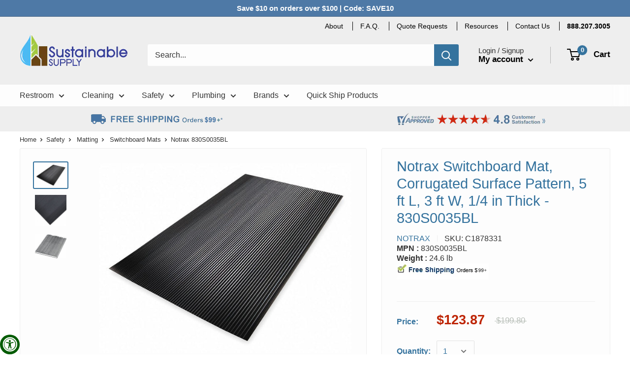

--- FILE ---
content_type: text/html; charset=utf-8
request_url: https://www.sustainablesupply.com/apps/reviews/products?url=https:/www.sustainablesupply.com/products/notrax-switchboard-mat-black-corrugated-3x5-ft-830s0035bl-c1878331
body_size: 706
content:
 [ { "@context": "http://schema.org",  "@type": "Product",  "@id": "https://www.sustainablesupply.com/products/notrax-switchboard-mat-black-corrugated-3x5-ft-830s0035bl-c1878331#product_sp_schemaplus", "mainEntityOfPage": { "@type": "WebPage", "@id": "https://www.sustainablesupply.com/products/notrax-switchboard-mat-black-corrugated-3x5-ft-830s0035bl-c1878331#webpage_sp_schemaplus", "sdDatePublished": "2026-01-18T00:48-0700", "sdPublisher": { "@context": "http://schema.org", "@type": "Organization", "@id": "https://schemaplus.io", "name": "SchemaPlus App" } }, "additionalProperty": [    { "@type": "PropertyValue", "name" : "Tags", "value": [  "Josh"  ] }   ,{"@type": "PropertyValue", "name" : "Title", "value": [  "Default Title"  ] }   ],     "brand": { "@type": "Brand", "name": "Notrax",  "url": "https://www.sustainablesupply.com/collections/vendors?q=Notrax"  },  "category":"Switchboard Mat", "color": "", "depth":"", "height":"", "itemCondition":"http://schema.org/NewCondition", "logo":"", "manufacturer":"", "material": "", "model":"",  "offers": { "@type": "Offer", "@id": "5379821502508",   "availability": "http://schema.org/OutOfStock",    "inventoryLevel": { "@type": "QuantitativeValue", "value": "0" },    "price" : 123.87, "priceSpecification": [ { "@type": "UnitPriceSpecification", "price": 123.87, "priceCurrency": "USD" }  ],      "priceCurrency": "USD", "description": "USD-12387-$123.87-$123.87 USD-123.87", "priceValidUntil": "2030-12-21",    "shippingDetails": [  { "@type": "OfferShippingDetails", "shippingRate": { "@type": "MonetaryAmount",    "currency": "USD" }, "shippingDestination": { "@type": "DefinedRegion", "addressCountry": [  ] }, "deliveryTime": { "@type": "ShippingDeliveryTime", "handlingTime": { "@type": "QuantitativeValue", "minValue": "", "maxValue": "", "unitCode": "DAY" }, "transitTime": { "@type": "QuantitativeValue", "minValue": "", "maxValue": "", "unitCode": "DAY" } }  }  ],   "seller": { "@type": "Organization", "name": "Sustainable Supply", "@id": "https://www.sustainablesupply.com#organization_sp_schemaplus" } },     "productID":"5379821502508",  "productionDate":"", "purchaseDate":"", "releaseDate":"",  "review": "",   "sku": "C1878331",   "mpn": 34622383292460,  "weight": { "@type": "QuantitativeValue", "unitCode": "LBR", "value": "24.6" }, "width":"",    "description": "Switchboard matting insulates workers to prevent electrical shock. High-profile top surface enhances traction. Rib design facilitates repetitive pivotal movement. Each square foot is tested in conformance with ANSI\/ASTM D178-01 specifications.",  "image": [      "https:\/\/www.sustainablesupply.com\/cdn\/shop\/products\/6PY99_AS01.jpg?v=1601801076\u0026width=600"    ,"https:\/\/www.sustainablesupply.com\/cdn\/shop\/products\/5T434_AS02.jpg?v=1601801076\u0026width=600"    ,"https:\/\/www.sustainablesupply.com\/cdn\/shop\/products\/6PY99_AL02.jpg?v=1601801076\u0026width=600"      ,"https:\/\/www.sustainablesupply.com\/cdn\/shop\/products\/6PY99_AS01.jpg?v=1601801076\u0026width=600"    ], "name": "Notrax Switchboard Mat, Corrugated Surface Pattern, 5 ft L, 3 ft W, 1\/4 in Thick - 830S0035BL", "url": "https://www.sustainablesupply.com/products/notrax-switchboard-mat-black-corrugated-3x5-ft-830s0035bl-c1878331" }      ,{ "@context": "http://schema.org", "@type": "BreadcrumbList", "name": "Sustainable Supply Breadcrumbs Schema by SchemaPlus", "itemListElement": [  { "@type": "ListItem", "position": 1, "item": { "@id": "https://www.sustainablesupply.com/collections", "name": "Products" } }, { "@type": "ListItem", "position": 2, "item": { "@id": "https://www.sustainablesupply.com/collections/safety-supplies-matting", "name": "Matting" } },  { "@type": "ListItem", "position": 3, "item": { "@id": "https://www.sustainablesupply.com/products/notrax-switchboard-mat-black-corrugated-3x5-ft-830s0035bl-c1878331#breadcrumb_sp_schemaplus", "name": "Notrax Switchboard Mat, Corrugated Surface Pattern, 5 ft L, 3 ft W, 1\/4 in Thick - 830S0035BL" } } ] }  ]

--- FILE ---
content_type: application/javascript; charset=utf-8
request_url: https://recommendations.loopclub.io/v2/storefront/jsonp/?product_id=5379821502508&theme_id=127175983148&page=www.sustainablesupply.com%2Fproducts%2Fnotrax-switchboard-mat-black-corrugated-3x5-ft-830s0035bl-c1878331&r_type=product&r_id=5379821502508&page_type=product_page&shop=sustainablesupplyco.myshopify.com&locale=en&callback=jsonp_callback_39031
body_size: 4473
content:
jsonp_callback_39031({"visit_id":"1768722511-c5832066-b10c-49ad-bf62-5ff453bf0200","widgets":[{"id":197504,"page_id":68934,"widget_serve_id":"157e7b17-426a-4021-a337-3da3a336b332","type":"cross_sell","max_content":30,"min_content":1,"enabled":true,"location":".section.section--tight > .container.container--flush:nth-of-type(1)","title":"You May Also Like","css":"","layout":"carousel","cart_button_text":"Add to Cart","page_type":"product_page","desktop_per_view":6,"mobile_per_view":2,"carousel_control":"arrow","position_enabled":true,"position":1,"enable_cart_button":false,"cart_button_template":null,"extra":{"auto_position_on":true,"auto_position_last_updated_at":1619109266179},"enable_popup":false,"popup_config":{},"show_discount_label":false,"allow_out_of_stock":true,"tablet_per_view":3,"discount_config":{"enabled":false,"type":"AMOUNT","value":0,"widget_message":"Buy these products together and get a bundle discount.","cart_message":"Your Bundle discount will be applied at checkout.","version":1,"apply_discount_only_to_rec":false},"cart_properties":{},"products":[{"product_id":5220438605868,"title":"Eagle Spill Containment - Drum Bogie Mobile Handle Only, Model 1613HDL","image":"https://cdn.shopify.com/s/files/1/0332/9992/2988/products/C1964970_main-1.jpg?v=1589416403","variants":[{"variant_id":34119551483948,"title":"Default Title","price":61.51,"compare_price":75.01,"presentment_prices":{},"image":null,"position":1,"inventory_quantity":0,"option1":"Default Title","option2":null,"option3":null,"is_available":false}],"handle":"eagle-spill-containment-drum-bogie-mobile-handle-only-model-1613hdl-c1964970","vendor":"Eagle","show_customize":false,"product_reviews_badge":"","options":[],"secondary_image":null,"swatch_badge":"","quick_shop_html":"","is_available":true,"wishlist_badge":""},{"product_id":5220368252972,"title":"Brady Spill Containment Pallets, Uncovered, 128 gal Spill Capacity, 5,000 lb - SC-DP4","image":"https://cdn.shopify.com/s/files/1/0332/9992/2988/products/15U901_AS01.jpg?v=1601704652","variants":[{"variant_id":34119456292908,"title":"Default Title","price":446.27,"compare_price":544.23,"presentment_prices":{},"image":null,"position":1,"inventory_quantity":-1,"option1":"Default Title","option2":null,"option3":null,"is_available":true}],"handle":"brady-drum-spill-cntnmnt-pallet-4-drum-5k-lb-sc-dp4-c1842472","vendor":"Brady","show_customize":false,"product_reviews_badge":"","options":[],"secondary_image":null,"swatch_badge":"","quick_shop_html":"","is_available":true,"wishlist_badge":""},{"product_id":5220291018796,"title":"ASI 045224 American Specialties Recessed Paper Towel Dispenser","image":"https://cdn.shopify.com/s/files/1/0332/9992/2988/products/C1968042_main-1.jpg?v=1589418360","variants":[{"variant_id":34119337508908,"title":"Default Title","price":498.37,"compare_price":906.12,"presentment_prices":{},"image":null,"position":1,"inventory_quantity":0,"option1":"Default Title","option2":null,"option3":null,"is_available":false}],"handle":"asi-045224-roll-paper-towel-dispenser-recessed-c1968042","vendor":"ASI","show_customize":false,"product_reviews_badge":"","options":[],"secondary_image":null,"swatch_badge":"","quick_shop_html":"","is_available":true,"wishlist_badge":""},{"product_id":5220555063340,"title":"ASI 0191 High-Speed Hand Dryer, Stainless Steel, 110/120V","image":"https://cdn.shopify.com/s/files/1/0332/9992/2988/products/c3060397_main-1.jpg?v=1589420405","variants":[{"variant_id":34119770800172,"title":"Default Title","price":450.95,"compare_price":549.93,"presentment_prices":{},"image":null,"position":1,"inventory_quantity":0,"option1":"Default Title","option2":null,"option3":null,"is_available":false}],"handle":"asi-0191-high-speed-hand-dryer-stainless-steel-110-120v-c3060397","vendor":"ASI","show_customize":false,"product_reviews_badge":"","options":[],"secondary_image":null,"swatch_badge":"","quick_shop_html":"","is_available":true,"wishlist_badge":""},{"product_id":5220278763564,"title":"ASI 0002-ASM, Paper Cup Dispenser (Square), Surface Mounted","image":"https://cdn.shopify.com/s/files/1/0332/9992/2988/products/C1968231_main-1.jpg?v=1589418943","variants":[{"variant_id":34119319814188,"title":"Default Title","price":98.23,"compare_price":178.61,"presentment_prices":{},"image":null,"position":1,"inventory_quantity":0,"option1":"Default Title","option2":null,"option3":null,"is_available":false}],"handle":"asi-0002-asm-paper-cup-dispenser-square-surface-mounted-c1968231","vendor":"ASI","show_customize":false,"product_reviews_badge":"","options":[],"secondary_image":null,"swatch_badge":"","quick_shop_html":"","is_available":true,"wishlist_badge":""},{"product_id":5380687101996,"title":"American Standard Elongated, Standard Toilet Seat Type, Open Front Type, Includes Cover No, White - 5901100.02","image":"https://cdn.shopify.com/s/files/1/0332/9992/2988/products/49JM37_AS01_cc749da8-3ed3-4ea4-a2c2-f21f2395827d.jpg?v=1601776803","variants":[{"variant_id":34623561302060,"title":"Default Title","price":26.94,"compare_price":43.45,"presentment_prices":{},"image":null,"position":1,"inventory_quantity":-2,"option1":"Default Title","option2":null,"option3":null,"is_available":true}],"handle":"american-standard-toilet-seat-open-front-18-9-16-in-5901100020-c1936679","vendor":"American Standard","show_customize":false,"product_reviews_badge":"","options":[],"secondary_image":null,"swatch_badge":"","quick_shop_html":"","is_available":true,"wishlist_badge":""},{"product_id":5380749656108,"title":"American Standard Chrome, Gooseneck, Bathroom Sink Faucet, Motion Sensor Faucet Activation, 1.5 gpm - 6055193.002","image":"https://cdn.shopify.com/s/files/1/0332/9992/2988/products/C1947829_main-112.jpg?v=1666396344","variants":[{"variant_id":34623627034668,"title":"Default Title","price":469.41,"compare_price":572.45,"presentment_prices":{},"image":null,"position":1,"inventory_quantity":-6,"option1":"Default Title","option2":null,"option3":null,"is_available":true}],"handle":"american-standard-selectronic-ic-faucet-sensor-6055193002-c1947829","vendor":"American Standard","show_customize":false,"product_reviews_badge":"","options":[],"secondary_image":"https://cdn.shopify.com/s/files/1/0332/9992/2988/products/41H819_1_fa50a84d-c85b-4370-84e9-a4d8a4ff7420.jpg?v=1665870980","swatch_badge":"","quick_shop_html":"","is_available":true,"wishlist_badge":""},{"product_id":5220289642540,"title":"ASI 0198-2 TURBO-Dri High Speed Commercial Hand Dryer, Automatic","image":"https://cdn.shopify.com/s/files/1/0332/9992/2988/products/C1968000_main-1.jpg?v=1589418267","variants":[{"variant_id":34119335084076,"title":"Default Title","price":430.76,"compare_price":783.2,"presentment_prices":{},"image":null,"position":1,"inventory_quantity":0,"option1":"Default Title","option2":null,"option3":null,"is_available":false}],"handle":"asi-0198-2-turbo-dritm-high-speed-hand-dryer-220-240v-c1968000","vendor":"ASI","show_customize":false,"product_reviews_badge":"","options":[],"secondary_image":null,"swatch_badge":"","quick_shop_html":"","is_available":true,"wishlist_badge":""},{"product_id":5220292067372,"title":"ASI 045224A Automatic Roll Paper Towel Dispenser, Battery Operated, Recessed","image":"https://cdn.shopify.com/s/files/1/0332/9992/2988/products/C1968093_main-1.jpg?v=1589418481","variants":[{"variant_id":34119338917932,"title":"Default Title","price":592.91,"compare_price":1078.02,"presentment_prices":{},"image":null,"position":1,"inventory_quantity":-1,"option1":"Default Title","option2":null,"option3":null,"is_available":true}],"handle":"asi-045224a-automatic-roll-paper-towel-dispenser-battery-operated-recessed-c1968093","vendor":"ASI","show_customize":false,"product_reviews_badge":"","options":[],"secondary_image":null,"swatch_badge":"","quick_shop_html":"","is_available":true,"wishlist_badge":""},{"product_id":5220292034604,"title":"ASI 045224-9 Surface Mounted Commercial Roll Paper Towel Dispenser","image":"https://cdn.shopify.com/s/files/1/0332/9992/2988/products/C1968092_main-1.jpg?v=1589418478","variants":[{"variant_id":34119338885164,"title":"Default Title","price":624.12,"compare_price":1134.76,"presentment_prices":{},"image":null,"position":1,"inventory_quantity":0,"option1":"Default Title","option2":null,"option3":null,"is_available":false}],"handle":"asi-045224-9-roll-paper-towel-dispenser-surface-mounted-c1968092","vendor":"ASI","show_customize":false,"product_reviews_badge":"","options":[],"secondary_image":null,"swatch_badge":"","quick_shop_html":"","is_available":true,"wishlist_badge":""},{"product_id":5220292591660,"title":"ASI American Specialties 045210AC-9 Automatic Paper Towel Dispenser","image":"https://cdn.shopify.com/s/files/1/0332/9992/2988/products/C1968112-22.png?v=1645056583","variants":[{"variant_id":34119339802668,"title":"Default Title","price":663.5,"compare_price":1206.37,"presentment_prices":{},"image":null,"position":1,"inventory_quantity":0,"option1":"Default Title","option2":null,"option3":null,"is_available":false}],"handle":"asi-045210ac-9-automatic-roll-paper-towel-dispenser-110-240vac-surface-mounted-c1968112","vendor":"ASI","show_customize":false,"product_reviews_badge":"","options":[],"secondary_image":null,"swatch_badge":"","quick_shop_html":"","is_available":true,"wishlist_badge":""},{"product_id":5240221499436,"title":"Securall 4DA130 30 Gal. Self-Latch Standard4-Door for Dual Access Cabinet for Storing Flammables","image":"https://cdn.shopify.com/s/files/1/0332/9992/2988/products/C1966753_main-1.jpg?v=1590080875","variants":[{"variant_id":34190984151084,"title":"Default Title","price":1829.85,"compare_price":2231.52,"presentment_prices":{},"image":null,"position":1,"inventory_quantity":0,"option1":"Default Title","option2":null,"option3":null,"is_available":false}],"handle":"securall-4da130-30-gal-self-latch-standard4-door-for-dual-access-cabinet-for-storing-flammables-c1966753","vendor":"Securall","show_customize":false,"product_reviews_badge":"","options":[],"secondary_image":null,"swatch_badge":"","quick_shop_html":"","is_available":true,"wishlist_badge":""},{"product_id":5240221630508,"title":"Securall 4DA345 45 Gal. Self-Close, Self-Latch Safe-T-Door for Dual Access Cabinet for Storing Flammables","image":"https://cdn.shopify.com/s/files/1/0332/9992/2988/products/C1966802_main-1.jpg?v=1590081026","variants":[{"variant_id":34190984282156,"title":"Default Title","price":2998.51,"compare_price":3656.72,"presentment_prices":{},"image":null,"position":1,"inventory_quantity":0,"option1":"Default Title","option2":null,"option3":null,"is_available":false}],"handle":"securall-4da345-45-gal-self-close-self-latch-safe-t-door-for-dual-access-cabinet-for-storing-flammables-c1966802","vendor":"Securall","show_customize":false,"product_reviews_badge":"","options":[],"secondary_image":null,"swatch_badge":"","quick_shop_html":"","is_available":true,"wishlist_badge":""},{"product_id":5240221597740,"title":"Securall 4DA330 30 Gal. Self-Close, Self-Latch Safe-T-Door for Dual Access Cabinet for Storing Flammables","image":"https://cdn.shopify.com/s/files/1/0332/9992/2988/products/C1966795_main-1.jpg?v=1590081002","variants":[{"variant_id":34190984249388,"title":"Default Title","price":2541.79,"compare_price":3099.74,"presentment_prices":{},"image":null,"position":1,"inventory_quantity":0,"option1":"Default Title","option2":null,"option3":null,"is_available":false}],"handle":"securall-4da330-30-gal-self-close-self-latch-safe-t-door-for-dual-access-cabinet-for-storing-flammables-c1966795","vendor":"Securall","show_customize":false,"product_reviews_badge":"","options":[],"secondary_image":null,"swatch_badge":"","quick_shop_html":"","is_available":true,"wishlist_badge":""},{"product_id":5240221564972,"title":"Securall 4DA160 60 Gal. Self-Latch Standard4-Door for Dual Access Cabinet for Storing Flammables","image":"https://cdn.shopify.com/s/files/1/0332/9992/2988/products/C1966790_main-1.jpg?v=1590080988","variants":[{"variant_id":34190984216620,"title":"Default Title","price":2374.63,"compare_price":2895.89,"presentment_prices":{},"image":null,"position":1,"inventory_quantity":0,"option1":"Default Title","option2":null,"option3":null,"is_available":false}],"handle":"securall-4da160-60-gal-self-latch-standard4-door-for-dual-access-cabinet-for-storing-flammables-c1966790","vendor":"Securall","show_customize":false,"product_reviews_badge":"","options":[],"secondary_image":null,"swatch_badge":"","quick_shop_html":"","is_available":true,"wishlist_badge":""},{"product_id":5240221532204,"title":"Securall 4DA145 45 Gal. Self-Latch Standard4-Door for Dual Access Cabinet for Storing Flammables","image":"https://cdn.shopify.com/s/files/1/0332/9992/2988/products/C1966784_main-1.jpg?v=1590080971","variants":[{"variant_id":34190984183852,"title":"Default Title","price":2270.15,"compare_price":2768.48,"presentment_prices":{},"image":null,"position":1,"inventory_quantity":0,"option1":"Default Title","option2":null,"option3":null,"is_available":false}],"handle":"securall-4da145-45-gal-self-latch-standard4-door-for-dual-access-cabinet-for-storing-flammables-c1966784","vendor":"Securall","show_customize":false,"product_reviews_badge":"","options":[],"secondary_image":null,"swatch_badge":"","quick_shop_html":"","is_available":true,"wishlist_badge":""},{"product_id":5380761223212,"title":"American Standard Round, Floor, Gravity Fed, Toilet Bowl, 1.6 Gallons per Flush - 3517B101.020","image":"https://cdn.shopify.com/s/files/1/0332/9992/2988/products/45A175_AS01.jpg?v=1601771190","variants":[{"variant_id":34623639158828,"title":"Default Title","price":204.51,"compare_price":249.4,"presentment_prices":{},"image":null,"position":1,"inventory_quantity":0,"option1":"Default Title","option2":null,"option3":null,"is_available":false}],"handle":"american-standard-toilet-bowl-floor-round-16-1-2-in-h-3517b101020-c1936303","vendor":"American Standard","show_customize":false,"product_reviews_badge":"","options":[],"secondary_image":null,"swatch_badge":"","quick_shop_html":"","is_available":true,"wishlist_badge":""},{"product_id":5380760043564,"title":"American Standard Gravity Fed, Single Flush, Left Hand Trip Lever, Toilet Tank, 1.6 Gallons per Flush - 4188A004.020","image":"https://cdn.shopify.com/s/files/1/0332/9992/2988/products/31CD61_AS01.jpg?v=1601741306","variants":[{"variant_id":34623638011948,"title":"Default Title","price":118.39,"compare_price":144.38,"presentment_prices":{},"image":null,"position":1,"inventory_quantity":-1,"option1":"Default Title","option2":null,"option3":null,"is_available":true}],"handle":"american-standard-toilet-tank-cadetr-protm-16-gpf-4188a004020-c1948056","vendor":"American Standard","show_customize":false,"product_reviews_badge":"","options":[],"secondary_image":"https://cdn.shopify.com/s/files/1/0332/9992/2988/products/16T996_5_71a12372-da54-4e11-9989-6e81018f924a.jpg?v=1601741306","swatch_badge":"","quick_shop_html":"","is_available":true,"wishlist_badge":""},{"product_id":5240221728812,"title":"Securall A110-SS 16 Gal. Self-Latch Standard Door for Stainless Steel Cabinet for Storing Flammables","image":"https://cdn.shopify.com/s/files/1/0332/9992/2988/products/C1966824_main-1.jpg?v=1590081095","variants":[{"variant_id":34190984380460,"title":"Default Title","price":2711.5,"compare_price":3306.71,"presentment_prices":{},"image":null,"position":1,"inventory_quantity":0,"option1":"Default Title","option2":null,"option3":null,"is_available":false}],"handle":"securall-a110-ss-16-gal-self-latch-standard-door-for-stainless-steel-cabinet-for-storing-flammables-c1966824","vendor":"Securall","show_customize":false,"product_reviews_badge":"","options":[],"secondary_image":null,"swatch_badge":"","quick_shop_html":"","is_available":true,"wishlist_badge":""},{"product_id":5240221696044,"title":"Securall A110 16 Gal. Self-Latch Standard Door for Flammable Storage Cabinet","image":"https://cdn.shopify.com/s/files/1/0332/9992/2988/products/C1966852_main-1.jpg?v=1590081179","variants":[{"variant_id":34190984347692,"title":"Default Title","price":947.76,"compare_price":1155.8,"presentment_prices":{},"image":null,"position":1,"inventory_quantity":0,"option1":"Default Title","option2":null,"option3":null,"is_available":false}],"handle":"securall-a110-16-gal-self-latch-standard-door-for-flammable-storage-cabinet-c1966852","vendor":"Securall","show_customize":false,"product_reviews_badge":"","options":[],"secondary_image":null,"swatch_badge":"","quick_shop_html":"","is_available":true,"wishlist_badge":""},{"product_id":5240221663276,"title":"Securall A105-SS 12 Gal. Self-Latch Standard Door for Stainless Steel Cabinet for Storing Flammables","image":"https://cdn.shopify.com/s/files/1/0332/9992/2988/products/C1966809_main-1.jpg?v=1590081055","variants":[{"variant_id":34190984314924,"title":"Default Title","price":2315.0,"compare_price":2823.17,"presentment_prices":{},"image":null,"position":1,"inventory_quantity":0,"option1":"Default Title","option2":null,"option3":null,"is_available":false}],"handle":"securall-a105-ss-12-gal-self-latch-standard-door-for-stainless-steel-cabinet-for-storing-flammables-c1966809","vendor":"Securall","show_customize":false,"product_reviews_badge":"","options":[],"secondary_image":null,"swatch_badge":"","quick_shop_html":"","is_available":true,"wishlist_badge":""}]}],"product":{"product_id":5379821502508,"title":"Notrax Switchboard Mat, Corrugated Surface Pattern, 5 ft L, 3 ft W, 1/4 in Thick - 830S0035BL","image":"https://cdn.shopify.com/s/files/1/0332/9992/2988/products/6PY99_AS01.jpg?v=1601801076","variants":[{"variant_id":34622383292460,"title":"Default Title","price":123.87,"compare_price":199.8,"presentment_prices":{},"image":null,"position":1,"inventory_quantity":0,"option1":"Default Title","option2":null,"option3":null,"is_available":false}],"handle":"notrax-switchboard-mat-black-corrugated-3x5-ft-830s0035bl-c1878331","vendor":"Notrax","show_customize":false,"product_reviews_badge":"","options":[],"secondary_image":"https://cdn.shopify.com/s/files/1/0332/9992/2988/products/5T434_AS02.jpg?v=1601801076","swatch_badge":"","quick_shop_html":"","is_available":false,"wishlist_badge":""},"shop":{"id":14964,"domain":"www.sustainablesupply.com","name":"sustainablesupplyco.myshopify.com","currency":"USD","currency_format":"${{amount}}","css":".rk-widget-container {\r\n\tmax-width: 1540px;\r\n}\r\n\r\n.rk-widget-container .rk-widget-title {\r\n\ttext-align: left;\r\n\tfont-size: 17px;\r\n\tline-height: .5;\r\n\tcolor: #333333;\r\n}\r\n\r\n.rk-widget-container .rk-widget-card {\r\n\tpadding: 20px;\r\n}\r\n\r\n.rk-widget-container button.rk-widget-card-title-text {\r\n\tfont-size: 13px;\r\n\tline-height: 1.25;\r\n\ttext-align: left;\r\n\tcolor: #333333;\r\n\tfont-weight: 500;\r\n\tmax-height: 64px;\r\n\toverflow: hidden;\r\n}\r\n\r\n.rk-widget-container .rk-widget-card-title {\r\n    height: 64px;\r\n}\r\n\r\n.rk-widget-container .rk-widget-variant-select[data-visibility='hidden'] {\r\n\tdisplay: none;\r\n}\r\n\r\n.rk-widget-container .rk-widget-card-price.product-price {\r\n\ttext-align: left;\r\n}\r\n\r\n.rk-widget-container .glide__track {\r\n\tborder: 1px solid #eee;\r\n}\r\n\r\n.rk-widget-container .rk-widget-card::after {\r\n\tcontent: \"\";\r\n\tposition: absolute;\r\n\ttop: 0;\r\n\tbottom: -1000px;\r\n\tright: -10px;\r\n\twidth: 1px;\r\n\tbackground-color: #eee;\r\n}\r\n\r\nspan.rk-widget-card-price-compare+span.rk-widget-card-price-money {\r\n\tcolor: #CC3300;\r\n\tfont-size: 18px;\r\n\tline-height: 19px;\r\n\tfont-weight: 700;\r\n\tdisplay: inline-block;\r\n\tmargin-left: 5px;\r\n}\r\n\r\n.rk-widget-container button.glide__arrow {\r\n\twidth: 50px;\r\n\theight: 50px;\r\n\tline-height: 5px;\r\n\tpadding: 12px;\r\n\tborder-radius: 50%;\r\n\tbackground-color: #abb1b4;\r\n\ttransition: all 0.25s ease-in-out;\r\n\topacity: 0;\r\n\ttransform: scale(0.2);\r\n}\r\n\r\n.rk-widget-container button.glide__arrow:hover {\r\n\tbackground-color: rgb(173, 173, 173);\r\n\topacity: 1;\r\n\ttransform: scale(1);\r\n}\r\n\r\n.rk-widget-container button.glide__arrow.glide__arrow--left {\r\n\tleft: -15px;\r\n}\r\n\r\n.rk-widget-container button.glide__arrow.glide__arrow--right {\r\n\tright: -15px;\r\n}\r\n\r\nbutton.glide__arrow svg {\r\n\theight: 15px;\r\n\twidth: 15px;\r\n}\r\n\r\nbutton.glide__arrow.glide__arrow--left svg {\r\n\tmargin-left: -4px;\r\n}\r\n\r\nbutton.glide__arrow.glide__arrow--right svg {\r\n\tmargin-right: -2px;\r\n}\r\n\r\nbutton.glide__arrow svg path {\r\n\tfill: #fff;\r\n}\r\n\r\ndiv.glide__track:hover+.glide__arrows>button.glide__arrow {\r\n\topacity: 1;\r\n\ttransform: scale(1);\r\n}\r\n\r\n.rk-bought_together__amazon_bought_together {\r\n\tmax-width: 900px;\r\n\tmargin-left: auto;\r\n\tmargin-right: auto;\r\n\tmargin-bottom: 20px;\r\n}\r\n\r\n.rk-bought_together__amazon_bought_together .rk-widget-title {\r\n\tfont-size: 17px;\r\n\tline-height: 21px;\r\n\tfont-weight: 400;\r\n}\r\n\r\n.rk-bought_together__amazon_bought_together .rk-widget-card-img {\r\n\tmax-height: 60px;\r\n}\r\n\r\n.rk-bought_together__amazon_bought_together .rk-widget-images-container {\r\n\tmargin-bottom: 10px;\r\n}\r\n\r\n.rk-widget-container .rk-bought_together__amazon_bought_together button.rk-widget-card-title-text {\r\n    height: auto;\r\n}\r\n\r\n.rk-bought_together__amazon_bought_together .rk-widget-add-to-cart-btn.btn,\r\n.rk-widget-container .btn.rk-card-add-cart-btn {\r\n\tfont-family: Helvetica, \"Helvetica Neue\", Arial, \"Lucida Grande\", sans-serif;\r\n\tfont-size: 14px;\r\n\tfont-weight: 700;\r\n\ttext-transform: none;\r\n\ttext-decoration: none solid rgb(255, 255, 255);\r\n\ttext-align: center;\r\n\tvertical-align: baseline;\r\n\tmax-height: 70px;\r\n\tletter-spacing: 0px;\r\n\twhite-space: normal;\r\n\tline-height: normal;\r\n\tcolor: rgb(255, 255, 255);\r\n\tbackground: none 0% 0% / auto repeat scroll padding-box border-box rgb(204, 51, 0);\r\n\tbox-shadow: none;\r\n\tborder-width: 0px;\r\n\tborder-radius: 2px;\r\n\tborder-color: rgb(255, 255, 255);\r\n\tpadding: 10px 30px;\r\n\topacity: 1;\r\n\tposition: relative;\r\n\tdisplay: inline-block;\r\n\twidth: auto;\r\n\tmargin-top: 10px;\r\n\tmargin-left: 0px;\r\n\tcursor: pointer;\r\n\tborder-style: none;\r\n}\r\n\r\n.rk-widget-container .btn.rk-card-add-cart-btn {\r\n\twidth: 100%;\r\n}\r\n\r\n.rk-widget-container .rk-widget-card-image-wrap {\r\n\theight: 150px;\r\n\tdisplay: flex;\r\n\talign-items: center;\r\n\tjustify-content: center;\r\n}\r\n\r\n.rk-widget-container .rk-widget-card-img {\r\n\tmax-height: 150px;\r\n\tmax-width: 150px;\r\n}\r\n\r\n.rk-widget-container .rk-widget-images-container .rk-widget-image-wrap {\r\n\theight: 60px;\r\n\twidth: 60px;\r\n\ttext-align: center;\r\n}\r\n\r\n.rk-widget-container .rk-widget-images-container .rk-widget-card-img {\r\n\tmax-height: 60px;\r\n\tmax-width: 60px;\r\n}\r\n\r\n@media (min-width: 1000px) {\r\n\t.rk-bought_together__amazon_bought_together {\r\n\t\tpadding: 0;\r\n\t}\r\n}\r\n\r\n@media (max-width: 800px) {\r\n\t.rk-bought_together__amazon_bought_together {\r\n\t\tpadding: 15px;\r\n\t}\r\n\t.rk-widget-images-container .rk-widget-image-wrap:not(:first-child) {\r\n\t\tmargin-left: 30px;\r\n\t}\r\n\t.rk-widget-images-container .rk-widget-image-wrap:not(:first-child)::after {\r\n\t\tleft: -16px;\r\n\t\tfont-size: 20px;\r\n\t}\r\n}","show_compare_at":true,"enabled_presentment_currencies":["USD"],"extra":{},"product_reviews_app":null,"swatch_app":null,"js":"","translations":{},"analytics_enabled":[],"pixel_enabled":true},"theme":{"css":""},"user_id":"1768722511-cce09371-169b-4309-b323-22a0d58a6a81"});